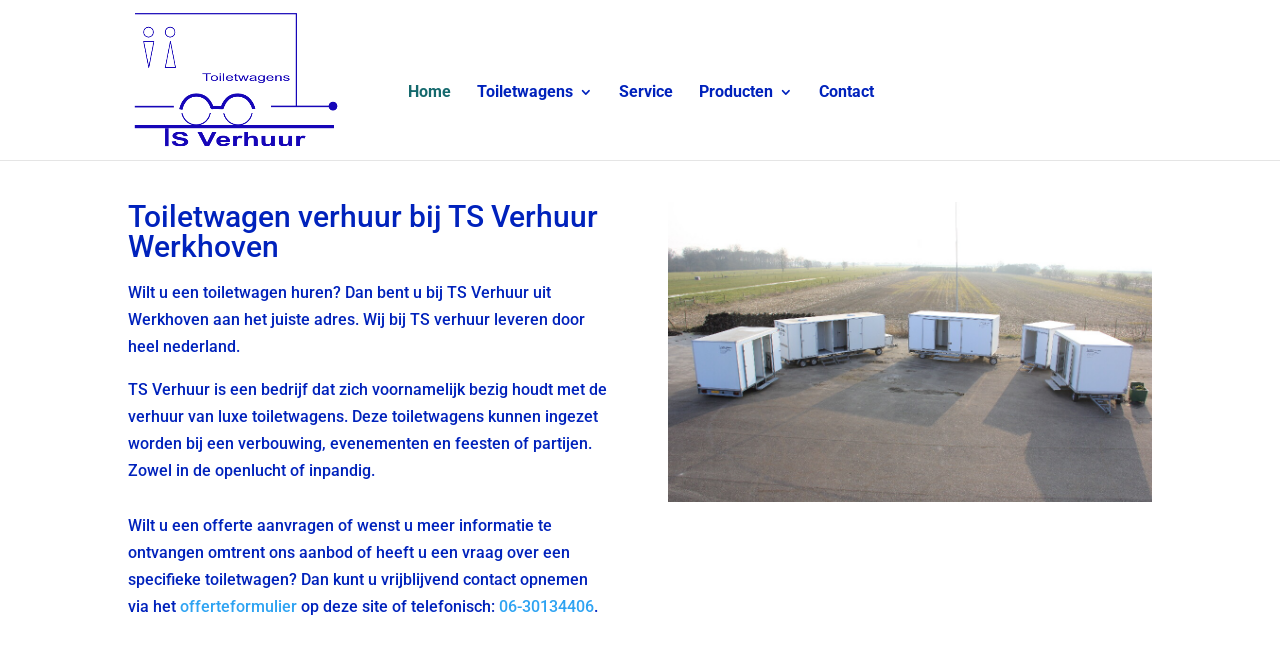

--- FILE ---
content_type: text/html; charset=UTF-8
request_url: https://www.tsverhuur.nl/
body_size: 7629
content:
<!DOCTYPE html>
<html lang="nl-NL">
<head>
	<meta charset="UTF-8" />
<meta http-equiv="X-UA-Compatible" content="IE=edge">
	<link rel="pingback" href="https://www.tsverhuur.nl/xmlrpc.php" />

	<script type="text/javascript">
		document.documentElement.className = 'js';
	</script>

	<link rel="preconnect" href="https://fonts.gstatic.com" crossorigin /><meta name='robots' content='index, follow, max-image-preview:large, max-snippet:-1, max-video-preview:-1' />
<script type="text/javascript">
/* <![CDATA[ */
window.koko_analytics = {"url":"https:\/\/www.tsverhuur.nl\/koko-analytics-collect.php","site_url":"https:\/\/www.tsverhuur.nl","post_id":242,"path":"\/","method":"cookie","use_cookie":true};
/* ]]> */
</script>
<script type="text/javascript">
			let jqueryParams=[],jQuery=function(r){return jqueryParams=[...jqueryParams,r],jQuery},$=function(r){return jqueryParams=[...jqueryParams,r],$};window.jQuery=jQuery,window.$=jQuery;let customHeadScripts=!1;jQuery.fn=jQuery.prototype={},$.fn=jQuery.prototype={},jQuery.noConflict=function(r){if(window.jQuery)return jQuery=window.jQuery,$=window.jQuery,customHeadScripts=!0,jQuery.noConflict},jQuery.ready=function(r){jqueryParams=[...jqueryParams,r]},$.ready=function(r){jqueryParams=[...jqueryParams,r]},jQuery.load=function(r){jqueryParams=[...jqueryParams,r]},$.load=function(r){jqueryParams=[...jqueryParams,r]},jQuery.fn.ready=function(r){jqueryParams=[...jqueryParams,r]},$.fn.ready=function(r){jqueryParams=[...jqueryParams,r]};</script>
	<!-- This site is optimized with the Yoast SEO plugin v26.8 - https://yoast.com/product/yoast-seo-wordpress/ -->
	<link media="all" href="https://www.tsverhuur.nl/wp-content/cache/autoptimize/css/autoptimize_7c021344178496d4ff9bc19e265ef954.css" rel="stylesheet"><title>Toiletwagen verhuur Werkhoven - TS Verhuur toiletwagens</title>
	<meta name="description" content="Bij TS Verhuur uit Werkhoven kunt u uw toiletwagen huren voor al uw evenementen of feesten. ➤ Ga snel naar de site voor de verhuur van uw toiletwagen." />
	<link rel="canonical" href="https://www.tsverhuur.nl/" />
	<meta property="og:locale" content="nl_NL" />
	<meta property="og:type" content="website" />
	<meta property="og:title" content="Toiletwagen verhuur Werkhoven - TS Verhuur toiletwagens" />
	<meta property="og:description" content="Bij TS Verhuur uit Werkhoven kunt u uw toiletwagen huren voor al uw evenementen of feesten. ➤ Ga snel naar de site voor de verhuur van uw toiletwagen." />
	<meta property="og:url" content="https://www.tsverhuur.nl/" />
	<meta property="og:site_name" content="TSVERHUUR toiletwagen verhuur uit werkhoven/utrecht/nederland" />
	<meta property="article:modified_time" content="2025-01-17T10:38:15+00:00" />
	<meta name="twitter:card" content="summary_large_image" />
	<script type="application/ld+json" class="yoast-schema-graph">{"@context":"https://schema.org","@graph":[{"@type":"WebPage","@id":"https://www.tsverhuur.nl/","url":"https://www.tsverhuur.nl/","name":"Toiletwagen verhuur Werkhoven - TS Verhuur toiletwagens","isPartOf":{"@id":"https://www.tsverhuur.nl/#website"},"about":{"@id":"https://www.tsverhuur.nl/#organization"},"datePublished":"2015-10-15T14:50:55+00:00","dateModified":"2025-01-17T10:38:15+00:00","description":"Bij TS Verhuur uit Werkhoven kunt u uw toiletwagen huren voor al uw evenementen of feesten. ➤ Ga snel naar de site voor de verhuur van uw toiletwagen.","breadcrumb":{"@id":"https://www.tsverhuur.nl/#breadcrumb"},"inLanguage":"nl-NL","potentialAction":[{"@type":"ReadAction","target":["https://www.tsverhuur.nl/"]}]},{"@type":"BreadcrumbList","@id":"https://www.tsverhuur.nl/#breadcrumb","itemListElement":[{"@type":"ListItem","position":1,"name":"Home"}]},{"@type":"WebSite","@id":"https://www.tsverhuur.nl/#website","url":"https://www.tsverhuur.nl/","name":"TSVERHUUR toiletwagen verhuur uit werkhoven/utrecht/nederland","description":"Verhuur van toiletwagens","publisher":{"@id":"https://www.tsverhuur.nl/#organization"},"potentialAction":[{"@type":"SearchAction","target":{"@type":"EntryPoint","urlTemplate":"https://www.tsverhuur.nl/?s={search_term_string}"},"query-input":{"@type":"PropertyValueSpecification","valueRequired":true,"valueName":"search_term_string"}}],"inLanguage":"nl-NL"},{"@type":"Organization","@id":"https://www.tsverhuur.nl/#organization","name":"TS Verhuur","url":"https://www.tsverhuur.nl/","logo":{"@type":"ImageObject","inLanguage":"nl-NL","@id":"https://www.tsverhuur.nl/#/schema/logo/image/","url":"https://www.tsverhuur.nl/wp-content/uploads/nieuwe-logo-ts-verhuur.png","contentUrl":"https://www.tsverhuur.nl/wp-content/uploads/nieuwe-logo-ts-verhuur.png","width":500,"height":350,"caption":"TS Verhuur"},"image":{"@id":"https://www.tsverhuur.nl/#/schema/logo/image/"}}]}</script>
	<!-- / Yoast SEO plugin. -->


<link rel="alternate" type="application/rss+xml" title="TSVERHUUR toiletwagen verhuur uit werkhoven/utrecht/nederland &raquo; feed" href="https://www.tsverhuur.nl/feed/" />
<link rel="alternate" type="application/rss+xml" title="TSVERHUUR toiletwagen verhuur uit werkhoven/utrecht/nederland &raquo; reacties feed" href="https://www.tsverhuur.nl/comments/feed/" />
<link rel="alternate" title="oEmbed (JSON)" type="application/json+oembed" href="https://www.tsverhuur.nl/wp-json/oembed/1.0/embed?url=https%3A%2F%2Fwww.tsverhuur.nl%2F" />
<link rel="alternate" title="oEmbed (XML)" type="text/xml+oembed" href="https://www.tsverhuur.nl/wp-json/oembed/1.0/embed?url=https%3A%2F%2Fwww.tsverhuur.nl%2F&#038;format=xml" />
		
		<meta content="Divi v.4.27.5" name="generator"/>





<script type="text/javascript" src="https://www.tsverhuur.nl/wp-includes/js/jquery/jquery.min.js?ver=3.7.1" id="jquery-core-js"></script>

<script type="text/javascript" id="jquery-js-after">
/* <![CDATA[ */
jqueryParams.length&&$.each(jqueryParams,function(e,r){if("function"==typeof r){var n=String(r);n.replace("$","jQuery");var a=new Function("return "+n)();$(document).ready(a)}});
//# sourceURL=jquery-js-after
/* ]]> */
</script>


<script type="text/javascript" id="jquery-ui-datepicker-js-after">
/* <![CDATA[ */
jQuery(function(jQuery){jQuery.datepicker.setDefaults({"closeText":"Sluiten","currentText":"Vandaag","monthNames":["januari","februari","maart","april","mei","juni","juli","augustus","september","oktober","november","december"],"monthNamesShort":["jan","feb","mrt","apr","mei","jun","jul","aug","sep","okt","nov","dec"],"nextText":"Volgende","prevText":"Vorige","dayNames":["zondag","maandag","dinsdag","woensdag","donderdag","vrijdag","zaterdag"],"dayNamesShort":["zo","ma","di","wo","do","vr","za"],"dayNamesMin":["Z","M","D","W","D","V","Z"],"dateFormat":"d MM yy","firstDay":1,"isRTL":false});});
//# sourceURL=jquery-ui-datepicker-js-after
/* ]]> */
</script>
<script type="text/javascript" id="wpdp-scripts2-js-extra">
/* <![CDATA[ */
var wpdp_obj = {"nonce":"32f2104b3f","wpml_current_language":null};
//# sourceURL=wpdp-scripts2-js-extra
/* ]]> */
</script>


<link rel="https://api.w.org/" href="https://www.tsverhuur.nl/wp-json/" /><link rel="alternate" title="JSON" type="application/json" href="https://www.tsverhuur.nl/wp-json/wp/v2/pages/242" /><link rel="EditURI" type="application/rsd+xml" title="RSD" href="https://www.tsverhuur.nl/xmlrpc.php?rsd" />

<link rel='shortlink' href='https://www.tsverhuur.nl/' />
		<script>
			document.documentElement.className = document.documentElement.className.replace('no-js', 'js');
		</script>
				
		<meta name="viewport" content="width=device-width, initial-scale=1.0, maximum-scale=1.0, user-scalable=0" /><link rel="shortcut icon" href="https://www.tsverhuur.nl/wp-content/uploads/favicon.jpg" /><link rel="stylesheet" href="https://use.fontawesome.com/releases/v5.5.0/css/all.css" integrity="sha384-B4dIYHKNBt8Bc12p+WXckhzcICo0wtJAoU8YZTY5qE0Id1GSseTk6S+L3BlXeVIU" crossorigin="anonymous">

<script>
(function($) {
$(document).ready(function(){
       $('.hover').hover(function(){
         $(this).addClass('flip');
       },function(){
         $(this).removeClass('flip');
         });
       });
})(jQuery);
</script>


</head>
<body class="home wp-singular page-template-default page page-id-242 wp-theme-Divi et_pb_button_helper_class et_fullwidth_secondary_nav et_fixed_nav et_show_nav et_primary_nav_dropdown_animation_fade et_secondary_nav_dropdown_animation_fade et_header_style_left et_pb_footer_columns4 et_cover_background et_pb_gutter osx et_pb_gutters3 et_pb_pagebuilder_layout et_no_sidebar et_divi_theme et-db">
	<div id="page-container">

	
	
			<header id="main-header" data-height-onload="90">
			<div class="container clearfix et_menu_container">
							<div class="logo_container">
					<span class="logo_helper"></span>
					<a href="https://www.tsverhuur.nl/">
						<img src="https://www.tsverhuur.nl/wp-content/uploads/nieuwe-logo-ts-verhuur.png" width="500" height="350" alt="TSVERHUUR toiletwagen verhuur uit werkhoven/utrecht/nederland" id="logo" data-height-percentage="90" />
					</a>
				</div>
							<div id="et-top-navigation" data-height="90" data-fixed-height="90">
											<nav id="top-menu-nav">
						<ul id="top-menu" class="nav"><li id="menu-item-243" class="menu-item menu-item-type-post_type menu-item-object-page menu-item-home current-menu-item page_item page-item-242 current_page_item menu-item-243"><a href="https://www.tsverhuur.nl/" aria-current="page">Home</a></li>
<li id="menu-item-128" class="menu-item menu-item-type-post_type menu-item-object-page menu-item-has-children menu-item-128"><a href="https://www.tsverhuur.nl/toiletwagens/">Toiletwagens</a>
<ul class="sub-menu">
	<li id="menu-item-29318" class="menu-item menu-item-type-post_type menu-item-object-page menu-item-29318"><a href="https://www.tsverhuur.nl/toiletwagens/aansluiting-toiletwagen/">Aansluiting toiletwagen</a></li>
</ul>
</li>
<li id="menu-item-29233" class="menu-item menu-item-type-post_type menu-item-object-page menu-item-29233"><a href="https://www.tsverhuur.nl/service/">Service</a></li>
<li id="menu-item-28959" class="menu-item menu-item-type-post_type menu-item-object-page menu-item-has-children menu-item-28959"><a href="https://www.tsverhuur.nl/producten-wc-wagen/">Producten</a>
<ul class="sub-menu">
	<li id="menu-item-28960" class="menu-item menu-item-type-post_type menu-item-object-page menu-item-28960"><a href="https://www.tsverhuur.nl/producten-wc-wagen/tent-aansluiting/">Tent aansluiting</a></li>
	<li id="menu-item-28961" class="menu-item menu-item-type-post_type menu-item-object-page menu-item-28961"><a href="https://www.tsverhuur.nl/producten-wc-wagen/vermaalpomp/">Vermaalpomp</a></li>
	<li id="menu-item-28962" class="menu-item menu-item-type-post_type menu-item-object-page menu-item-28962"><a href="https://www.tsverhuur.nl/producten-wc-wagen/watertank-hydrofoorpomp/">Watertank hydrofoorpomp</a></li>
</ul>
</li>
<li id="menu-item-244" class="menu-item menu-item-type-post_type menu-item-object-page menu-item-244"><a href="https://www.tsverhuur.nl/contact-2/">Contact</a></li>
<li id="menu-item-28859" class="menu-item menu-item-type-custom menu-item-object-custom menu-item-28859"><a href="https://www.tsverhuur.nl/offerte-aanvragen/"><span class="et_pb_more_button et_pb_button">Toiletwagen aanvragen</span></a></li>
</ul>						</nav>
					
					
					
					
					<div id="et_mobile_nav_menu">
				<div class="mobile_nav closed">
					<span class="select_page">Selecteer een pagina</span>
					<span class="mobile_menu_bar mobile_menu_bar_toggle"></span>
				</div>
			</div>				</div> <!-- #et-top-navigation -->
			</div> <!-- .container -->
					</header> <!-- #main-header -->
			<div id="et-main-area">
	
<div id="main-content">


			
				<article id="post-242" class="post-242 page type-page status-publish hentry">

				
					<div class="entry-content">
					<div class="et-l et-l--post">
			<div class="et_builder_inner_content et_pb_gutters3">
		<div class="et_pb_section et_pb_section_0 et_section_regular" >
				
				
				
				
				
				
				<div class="et_pb_row et_pb_row_0">
				<div class="et_pb_column et_pb_column_1_2 et_pb_column_0  et_pb_css_mix_blend_mode_passthrough">
				
				
				
				
				<div class="et_pb_module et_pb_text et_pb_text_0  et_pb_text_align_left et_pb_bg_layout_light">
				
				
				
				
				<div class="et_pb_text_inner"><h1>Toiletwagen verhuur bij TS Verhuur Werkhoven</h1></div>
			</div><div class="et_pb_module et_pb_text et_pb_text_1 et_clickable  et_pb_text_align_left et_pb_bg_layout_light">
				
				
				
				
				<div class="et_pb_text_inner"><p>Wilt u een toiletwagen huren? Dan bent u bij TS Verhuur uit Werkhoven aan het juiste adres. Wij bij TS verhuur leveren door heel nederland.</p>
<p>TS Verhuur is een bedrijf dat zich voornamelijk bezig houdt met de verhuur van luxe toiletwagens. Deze toiletwagens kunnen ingezet worden bij een verbouwing, evenementen en feesten of partijen. Zowel in de openlucht of inpandig.</p></div>
			</div><div class="et_pb_module et_pb_text et_pb_text_2  et_pb_text_align_left et_pb_bg_layout_light">
				
				
				
				
				<div class="et_pb_text_inner"><p>Wilt u een offerte aanvragen of wenst u meer informatie te ontvangen omtrent ons aanbod of heeft u een vraag over een specifieke toiletwagen? Dan kunt u vrijblijvend contact opnemen via het <a title="Offerte aaanvragen" href="offerte-aanvragen/">offerteformulier</a> op deze site of telefonisch: <a href="tel://0031-6-30134406">06-30134406</a>.</p></div>
			</div>
			</div><div class="et_pb_column et_pb_column_1_2 et_pb_column_1  et_pb_css_mix_blend_mode_passthrough et-last-child">
				
				
				
				
				<div class="et_pb_module et_pb_slider et_pb_slider_0 et_pb_slider_fullwidth_off et_pb_slider_no_pagination">
				<div class="et_pb_slides">
					<div class="et_pb_slide et_pb_slide_0 et_pb_bg_layout_dark et_pb_media_alignment_center et-pb-active-slide" data-slide-id="et_pb_slide_0">
				
				
				<div class="et_pb_container clearfix">
					<div class="et_pb_slider_container_inner">
						
						<div class="et_pb_slide_description">
							
							
						</div>
					</div>
				</div>
				
				
				
			</div>
			<div class="et_pb_slide et_pb_slide_1 et_pb_bg_layout_dark et_pb_media_alignment_center" data-slide-id="et_pb_slide_1">
				
				
				<div class="et_pb_container clearfix">
					<div class="et_pb_slider_container_inner">
						
						<div class="et_pb_slide_description">
							
							
						</div>
					</div>
				</div>
				
				
				
			</div>
			<div class="et_pb_slide et_pb_slide_2 et_pb_bg_layout_dark et_pb_media_alignment_center" data-slide-id="et_pb_slide_2">
				
				
				<div class="et_pb_container clearfix">
					<div class="et_pb_slider_container_inner">
						
						<div class="et_pb_slide_description">
							
							
						</div>
					</div>
				</div>
				
				
				
			</div>
			
				</div>
				
			</div>
			
			</div>
				
				
				
				
			</div>
				
				
			</div><div class="et_pb_section et_pb_section_1 et_section_regular" >
				
				
				
				
				
				
				<div class="et_pb_row et_pb_row_1 et_pb_row_fullwidth et_pb_gutters1">
				<div class="et_pb_column et_pb_column_1_4 et_pb_column_2  et_pb_css_mix_blend_mode_passthrough">
				
				
				
				
				<div class="et_pb_with_border et_pb_module et_pb_blurb et_pb_blurb_0  et_pb_text_align_left  et_pb_blurb_position_left et_pb_bg_layout_dark">
				
				
				
				
				<div class="et_pb_blurb_content">
					<div class="et_pb_main_blurb_image"><span class="et_pb_image_wrap"><span class="et-waypoint et_pb_animation_off et_pb_animation_off_tablet et_pb_animation_off_phone et-pb-icon et-pb-icon-circle et-pb-icon-circle-border">N</span></span></div>
					<div class="et_pb_blurb_container">
						<h4 class="et_pb_module_header"><span>Advies</span></h4>
						<div class="et_pb_blurb_description"><p>Heeft u vragen, dan zijn wij altijd bereikbaar op email en telefoon nummer</p></div>
					</div>
				</div>
			</div>
			</div><div class="et_pb_column et_pb_column_1_4 et_pb_column_3  et_pb_css_mix_blend_mode_passthrough">
				
				
				
				
				<div class="et_pb_with_border et_pb_module et_pb_blurb et_pb_blurb_1  et_pb_text_align_left  et_pb_blurb_position_left et_pb_bg_layout_dark">
				
				
				
				
				<div class="et_pb_blurb_content">
					<div class="et_pb_main_blurb_image"><span class="et_pb_image_wrap"><span class="et-waypoint et_pb_animation_off et_pb_animation_off_tablet et_pb_animation_off_phone et-pb-icon et-pb-icon-circle et-pb-icon-circle-border">N</span></span></div>
					<div class="et_pb_blurb_container">
						<h4 class="et_pb_module_header"><span>Brengen en ophalen</span></h4>
						<div class="et_pb_blurb_description"><p>Wij bezorgen de toiletwagen en sluiten hem aan</p></div>
					</div>
				</div>
			</div>
			</div><div class="et_pb_column et_pb_column_1_4 et_pb_column_4  et_pb_css_mix_blend_mode_passthrough">
				
				
				
				
				<div class="et_pb_with_border et_pb_module et_pb_blurb et_pb_blurb_2  et_pb_text_align_left  et_pb_blurb_position_left et_pb_bg_layout_dark">
				
				
				
				
				<div class="et_pb_blurb_content">
					<div class="et_pb_main_blurb_image"><span class="et_pb_image_wrap"><span class="et-waypoint et_pb_animation_off et_pb_animation_off_tablet et_pb_animation_off_phone et-pb-icon et-pb-icon-circle et-pb-icon-circle-border">N</span></span></div>
					<div class="et_pb_blurb_container">
						<h4 class="et_pb_module_header"><span>Schoon</span></h4>
						<div class="et_pb_blurb_description">Onze toiletwagens worden schoon en fris aangeleverd</div>
					</div>
				</div>
			</div>
			</div><div class="et_pb_column et_pb_column_1_4 et_pb_column_5  et_pb_css_mix_blend_mode_passthrough et-last-child">
				
				
				
				
				<div class="et_pb_with_border et_pb_module et_pb_blurb et_pb_blurb_3  et_pb_text_align_left  et_pb_blurb_position_left et_pb_bg_layout_dark">
				
				
				
				
				<div class="et_pb_blurb_content">
					<div class="et_pb_main_blurb_image"><span class="et_pb_image_wrap"><span class="et-waypoint et_pb_animation_off et_pb_animation_off_tablet et_pb_animation_off_phone et-pb-icon et-pb-icon-circle et-pb-icon-circle-border">N</span></span></div>
					<div class="et_pb_blurb_container">
						<h4 class="et_pb_module_header"><span>Service</span></h4>
						<div class="et_pb_blurb_description">Extra <a href="service/" title="service">voorzieningen</a> zoals tent aansluiting, schoonwater tank enzovoorts, leveren wij ook. Vraag naar de mogelijkheden</div>
					</div>
				</div>
			</div>
			</div>
				
				
				
				
			</div>
				
				
			</div><div class="et_pb_section et_pb_section_2 et_pb_with_background et_section_regular section_has_divider et_pb_top_divider" >
				<div class="et_pb_top_inside_divider et-no-transition"></div>
				
				
				
				
				
				<div class="et_pb_row et_pb_row_2">
				<div class="et_pb_column et_pb_column_4_4 et_pb_column_6  et_pb_css_mix_blend_mode_passthrough et-last-child">
				
				
				
				
				<div class="et_pb_module et_pb_text et_pb_text_3  et_pb_text_align_center et_pb_bg_layout_light">
				
				
				
				
				<div class="et_pb_text_inner"><h2>Waarvoor gebruik maken van onze luxe toiletwagen?</h2>
<p style="text-align: center;"></div>
			</div>
			</div>
				
				
				
				
			</div><div class="et_pb_row et_pb_row_3">
				<div class="et_pb_column et_pb_column_1_4 et_pb_column_7  et_pb_css_mix_blend_mode_passthrough">
				
				
				
				
				<div class="et_pb_module et_pb_blurb et_pb_blurb_4  et_pb_text_align_center  et_pb_blurb_position_top et_pb_bg_layout_light">
				
				
				
				
				<div class="et_pb_blurb_content">
					<div class="et_pb_main_blurb_image"><a href="https://www.tsverhuur.nl/toiletwagens/"><span class="et_pb_image_wrap"><span class="et-waypoint et_pb_animation_off et_pb_animation_off_tablet et_pb_animation_off_phone et-pb-icon"></span></span></a></div>
					<div class="et_pb_blurb_container">
						<h4 class="et_pb_module_header"><a href="https://www.tsverhuur.nl/toiletwagens/">Evenementen</a></h4>
						
					</div>
				</div>
			</div>
			</div><div class="et_pb_column et_pb_column_1_4 et_pb_column_8  et_pb_css_mix_blend_mode_passthrough">
				
				
				
				
				<div class="et_pb_module et_pb_blurb et_pb_blurb_5  et_pb_text_align_center  et_pb_blurb_position_top et_pb_bg_layout_light">
				
				
				
				
				<div class="et_pb_blurb_content">
					<div class="et_pb_main_blurb_image"><a href="https://www.tsverhuur.nl/toiletwagens/"><span class="et_pb_image_wrap"><span class="et-waypoint et_pb_animation_off et_pb_animation_off_tablet et_pb_animation_off_phone et-pb-icon"></span></span></a></div>
					<div class="et_pb_blurb_container">
						<h4 class="et_pb_module_header"><a href="https://www.tsverhuur.nl/toiletwagens/">Verbouwing</a></h4>
						
					</div>
				</div>
			</div>
			</div><div class="et_pb_column et_pb_column_1_4 et_pb_column_9  et_pb_css_mix_blend_mode_passthrough">
				
				
				
				
				<div class="et_pb_module et_pb_blurb et_pb_blurb_6  et_pb_text_align_center  et_pb_blurb_position_top et_pb_bg_layout_light">
				
				
				
				
				<div class="et_pb_blurb_content">
					<div class="et_pb_main_blurb_image"><a href="https://www.tsverhuur.nl/toiletwagens/"><span class="et_pb_image_wrap"><span class="et-waypoint et_pb_animation_off et_pb_animation_off_tablet et_pb_animation_off_phone et-pb-icon"></span></span></a></div>
					<div class="et_pb_blurb_container">
						<h4 class="et_pb_module_header"><a href="https://www.tsverhuur.nl/toiletwagens/">Feest en partijen</a></h4>
						
					</div>
				</div>
			</div>
			</div><div class="et_pb_column et_pb_column_1_4 et_pb_column_10  et_pb_css_mix_blend_mode_passthrough et-last-child">
				
				
				
				
				<div class="et_pb_module et_pb_blurb et_pb_blurb_7  et_pb_text_align_center  et_pb_blurb_position_top et_pb_bg_layout_light">
				
				
				
				
				<div class="et_pb_blurb_content">
					<div class="et_pb_main_blurb_image"><a href="https://www.tsverhuur.nl/toiletwagens/"><span class="et_pb_image_wrap"><span class="et-waypoint et_pb_animation_off et_pb_animation_off_tablet et_pb_animation_off_phone et-pb-icon"></span></span></a></div>
					<div class="et_pb_blurb_container">
						<h4 class="et_pb_module_header"><a href="https://www.tsverhuur.nl/toiletwagens/">Sport wedstrijden</a></h4>
						
					</div>
				</div>
			</div>
			</div>
				
				
				
				
			</div>
				
				
			</div><div class="et_pb_section et_pb_section_3 et_pb_with_background et_section_regular section_has_divider et_pb_top_divider et_pb_bottom_divider" >
				
				
				
				
				
				
				<div class="et_pb_row et_pb_row_4">
				<div class="et_pb_column et_pb_column_4_4 et_pb_column_11  et_pb_css_mix_blend_mode_passthrough et-last-child">
				
				
				
				
				<div class="et_pb_module et_pb_cta_0 et_pb_promo  et_pb_text_align_center et_pb_bg_layout_light et_pb_no_bg">
				
				
				
				
				<div class="et_pb_promo_description"><h2 class="et_pb_module_header">Vraag vrijblijvend een offerte aan</h2></div>
				<div class="et_pb_button_wrapper"><a class="et_pb_button et_pb_promo_button" href="https://www.tsverhuur.nl/offerte-aanvragen">Offerte aanvragen</a></div>
			</div>
			</div>
				
				
				
				
			</div>
				
				<div class="et_pb_bottom_inside_divider et-no-transition"></div>
			</div><div class="et_pb_section et_pb_section_4 et_section_regular" >
				
				
				
				
				
				
				<div class="et_pb_row et_pb_row_5">
				<div class="et_pb_column et_pb_column_4_4 et_pb_column_12  et_pb_css_mix_blend_mode_passthrough et-last-child">
				
				
				
				
				<div class="et_pb_module et_pb_text et_pb_text_4  et_pb_text_align_center et_pb_bg_layout_light">
				
				
				
				
				<div class="et_pb_text_inner"><h2>Vergelijk hier de toiletwagens</h2>
<p style="text-align: center;"></div>
			</div><div class="et_pb_module et_pb_pricing_tables_0 et_pb_pricing clearfix et_pb_pricing_4 et_pb_third_featured">
				
				
				
				
				<div class="et_pb_pricing_table_wrap">
					<div class="et_pb_pricing_table et_pb_pricing_table_0">
				
				
				
				
				<div class="et_pb_pricing_heading">
					<h2 class="et_pb_pricing_title">Toiletwagen T1</h2>
					
				</div>
				<div class="et_pb_pricing_content_top">
					<span class="et_pb_et_price"><span class="et_pb_sum">€ 210</span></span>
				</div>
				<div class="et_pb_pricing_content">
					<ul class="et_pb_pricing"><li><span>Per dag</span></li><li><span>Extra dag op aanvraag</span></li><li><span>1 heren toilet</span></li><li><span>1 dames toilet</span></li><li><span>wasbak</span></li></ul>
				</div>
				<div class="et_pb_button_wrapper"><a class="et_pb_button et_pb_pricing_table_button" href="https://www.tsverhuur.nl/toiletwagens/#ToiletwagenT1">Meer info</a></div>
			</div><div class="et_pb_pricing_table et_pb_pricing_table_1">
				
				
				
				
				<div class="et_pb_pricing_heading">
					<h2 class="et_pb_pricing_title">Toiletwagen T2</h2>
					
				</div>
				<div class="et_pb_pricing_content_top">
					<span class="et_pb_et_price"><span class="et_pb_sum">€ 335</span></span>
				</div>
				<div class="et_pb_pricing_content">
					<ul class="et_pb_pricing"><li><span>Per dag</span></li><li><span>Extra dag op aanvraag</span></li><li><span>Gescheiden ingang</span></li><li><span>1 heren toilet</span></li><li><span>2 urinoirs2 dames toiletten</span></li><li><span>2 wasbakken</span></li></ul>
				</div>
				<div class="et_pb_button_wrapper"><a class="et_pb_button et_pb_pricing_table_button" href="https://www.tsverhuur.nl/toiletwagens/#ToiletwagenT2">Meer info</a></div>
			</div><div class="et_pb_pricing_table et_pb_pricing_table_2 et_pb_featured_table">
				
				
				
				
				<div class="et_pb_pricing_heading">
					<h2 class="et_pb_pricing_title">Toiletwagen T3</h2>
					
				</div>
				<div class="et_pb_pricing_content_top">
					<span class="et_pb_et_price"><span class="et_pb_sum">€ 385</span></span>
				</div>
				<div class="et_pb_pricing_content">
					<ul class="et_pb_pricing"><li><span>Per dag</span></li><li><span>Extra dag op aanvraag</span></li><li><span>Gescheiden ingang</span></li><li><span>1 heren toilet</span></li><li><span>3 urinoirs</span></li><li><span>3 dames toilet</span></li><li><span>2 wasbakken</span></li></ul>
				</div>
				<div class="et_pb_button_wrapper"><a class="et_pb_button et_pb_pricing_table_button" href="https://www.tsverhuur.nl/toiletwagens/#ToiletwagenT3">meer info</a></div>
			</div><div class="et_pb_pricing_table et_pb_pricing_table_3">
				
				
				
				
				<div class="et_pb_pricing_heading">
					<h2 class="et_pb_pricing_title">Toiletwagen T4</h2>
					
				</div>
				<div class="et_pb_pricing_content_top">
					<span class="et_pb_et_price"><span class="et_pb_sum">€ 390</span></span>
				</div>
				<div class="et_pb_pricing_content">
					<ul class="et_pb_pricing"><li><span>Per dag</span></li><li><span>Extra dag op aanvraag</span></li><li><span>Gescheiden ingang</span></li><li><span>1 heren toilet</span></li><li><span>4 urinoirs</span></li><li><span>4 dames toilet</span></li><li><span>2 wasbakken</span></li></ul>
				</div>
				<div class="et_pb_button_wrapper"><a class="et_pb_button et_pb_pricing_table_button" href="https://www.tsverhuur.nl/toiletwagens/#ToiletwagenT4">Meer info</a></div>
			</div>
				</div>
			</div><div class="et_pb_module et_pb_text et_pb_text_5  et_pb_text_align_center et_pb_bg_layout_light">
				
				
				
				
				<div class="et_pb_text_inner">Prijzen zijn exclusieve BTW</div>
			</div><div class="et_pb_module et_pb_divider_0 et_pb_space et_pb_divider_hidden"><div class="et_pb_divider_internal"></div></div>
			</div>
				
				
				
				
			</div>
				
				
			</div><div class="et_pb_section et_pb_section_5 et_pb_with_background et_section_regular section_has_divider et_pb_top_divider et_pb_bottom_divider" >
				<div class="et_pb_top_inside_divider et-no-transition"></div>
				
				
				
				
				
				<div class="et_pb_row et_pb_row_6">
				<div class="et_pb_column et_pb_column_4_4 et_pb_column_13  et_pb_css_mix_blend_mode_passthrough et-last-child">
				
				
				
				
				<div class="et_pb_module et_pb_text et_pb_text_6  et_pb_text_align_left et_pb_bg_layout_light">
				
				
				
				
				<div class="et_pb_text_inner"><h2 style="text-align: center;">Wat kunt u van TS Verhuur verwachten</h2>
<p style="text-align: center;">Wij besteden veel aandacht aan service en kwaliteit</p>
<p style="text-align: center;"></div>
			</div>
			</div>
				
				
				
				
			</div><div class="et_pb_row et_pb_row_7">
				<div class="et_pb_column et_pb_column_1_2 et_pb_column_14  et_pb_css_mix_blend_mode_passthrough">
				
				
				
				
				<div class="et_pb_module et_pb_blurb et_pb_blurb_8  et_pb_text_align_center  et_pb_blurb_position_left et_pb_bg_layout_light">
				
				
				
				
				<div class="et_pb_blurb_content">
					<div class="et_pb_main_blurb_image"><span class="et_pb_image_wrap"><span class="et-waypoint et_pb_animation_off et_pb_animation_off_tablet et_pb_animation_off_phone et-pb-icon">N</span></span></div>
					<div class="et_pb_blurb_container">
						
						<div class="et_pb_blurb_description"><p> Een luxe toiletwagen volledig schoongemaakt en dus met een frisse geur bij u afgeleverd</p>
<p style="text-align: center;"></div>
					</div>
				</div>
			</div>
			</div><div class="et_pb_column et_pb_column_1_2 et_pb_column_15  et_pb_css_mix_blend_mode_passthrough et-last-child">
				
				
				
				
				<div class="et_pb_module et_pb_blurb et_pb_blurb_9  et_pb_text_align_center  et_pb_blurb_position_left et_pb_bg_layout_light">
				
				
				
				
				<div class="et_pb_blurb_content">
					<div class="et_pb_main_blurb_image"><span class="et_pb_image_wrap"><span class="et-waypoint et_pb_animation_off et_pb_animation_off_tablet et_pb_animation_off_phone et-pb-icon">N</span></span></div>
					<div class="et_pb_blurb_container">
						
						<div class="et_pb_blurb_description"><p>Wij zorgen er natuurlijk altijd voor dat de gehuurde toiletwagen op tijd afgeleverd wordt.</p>
<p style="text-align: center;"></div>
					</div>
				</div>
			</div>
			</div>
				
				
				
				
			</div><div class="et_pb_row et_pb_row_8">
				<div class="et_pb_column et_pb_column_1_2 et_pb_column_16  et_pb_css_mix_blend_mode_passthrough">
				
				
				
				
				<div class="et_pb_module et_pb_blurb et_pb_blurb_10  et_pb_text_align_center  et_pb_blurb_position_left et_pb_bg_layout_light">
				
				
				
				
				<div class="et_pb_blurb_content">
					<div class="et_pb_main_blurb_image"><span class="et_pb_image_wrap"><span class="et-waypoint et_pb_animation_off et_pb_animation_off_tablet et_pb_animation_off_phone et-pb-icon">N</span></span></div>
					<div class="et_pb_blurb_container">
						
						<div class="et_pb_blurb_description"><p>Bij levering van de toiletwagen wordt deze netjes geinstalleerd en zorgen wij ervoor dat hij op de aangewezen plek staat..</p>
<p style="text-align: center;"></div>
					</div>
				</div>
			</div>
			</div><div class="et_pb_column et_pb_column_1_2 et_pb_column_17  et_pb_css_mix_blend_mode_passthrough et-last-child">
				
				
				
				
				<div class="et_pb_module et_pb_blurb et_pb_blurb_11  et_pb_text_align_center  et_pb_blurb_position_left et_pb_bg_layout_light">
				
				
				
				
				<div class="et_pb_blurb_content">
					<div class="et_pb_main_blurb_image"><span class="et_pb_image_wrap"><span class="et-waypoint et_pb_animation_off et_pb_animation_off_tablet et_pb_animation_off_phone et-pb-icon">N</span></span></div>
					<div class="et_pb_blurb_container">
						
						<div class="et_pb_blurb_description"><p>Onze toiletwagens zijn uitgerust met elektrische handdrogers, zeepdispensers en natuurlijk is er altijd voldoende toiletpapier aanwezig.</p>
<p style="text-align: center;"></div>
					</div>
				</div>
			</div>
			</div>
				
				
				
				
			</div><div class="et_pb_row et_pb_row_9">
				<div class="et_pb_column et_pb_column_1_2 et_pb_column_18  et_pb_css_mix_blend_mode_passthrough">
				
				
				
				
				<div class="et_pb_module et_pb_blurb et_pb_blurb_12  et_pb_text_align_center  et_pb_blurb_position_left et_pb_bg_layout_light">
				
				
				
				
				<div class="et_pb_blurb_content">
					<div class="et_pb_main_blurb_image"><span class="et_pb_image_wrap"><span class="et-waypoint et_pb_animation_off et_pb_animation_off_tablet et_pb_animation_off_phone et-pb-icon">N</span></span></div>
					<div class="et_pb_blurb_container">
						
						<div class="et_pb_blurb_description"><p> Op de afgesproken tijd komen wij de toiletwagen weer netjes ophalen.</p>
<p style="text-align: center;"></div>
					</div>
				</div>
			</div>
			</div><div class="et_pb_column et_pb_column_1_2 et_pb_column_19  et_pb_css_mix_blend_mode_passthrough et-last-child">
				
				
				
				
				<div class="et_pb_module et_pb_blurb et_pb_blurb_13  et_pb_text_align_center  et_pb_blurb_position_left et_pb_bg_layout_light">
				
				
				
				
				<div class="et_pb_blurb_content">
					<div class="et_pb_main_blurb_image"><span class="et_pb_image_wrap"><span class="et-waypoint et_pb_animation_off et_pb_animation_off_tablet et_pb_animation_off_phone et-pb-icon">N</span></span></div>
					<div class="et_pb_blurb_container">
						
						<div class="et_pb_blurb_description"><p>Tevens kunnen wij de eindschoonmaak van de toiletwagen van u overnemen.</p>
<p style="text-align: center;"></div>
					</div>
				</div>
			</div>
			</div>
				
				
				
				
			</div>
				
				<div class="et_pb_bottom_inside_divider et-no-transition"></div>
			</div><div class="et_pb_section et_pb_section_6 et_section_regular" >
				
				
				
				
				
				
				<div class="et_pb_row et_pb_row_10">
				<div class="et_pb_column et_pb_column_4_4 et_pb_column_20  et_pb_css_mix_blend_mode_passthrough et-last-child">
				
				
				
				
				<div class="et_pb_module et_pb_cta_1 et_hover_enabled et_pb_promo  et_pb_text_align_center et_pb_bg_layout_light et_pb_no_bg">
				
				
				
				
				<div class="et_pb_promo_description"><h2 class="et_pb_module_header">Mobiel toilet huren?</h2><div><p>Door onze centrale locatie kunnen wij een groot gedeelte van Nederland en België bedienen.</p></div></div>
				<div class="et_pb_button_wrapper"><a class="et_pb_button et_pb_promo_button" href="https://www.tsverhuur.nl/offerte-aanvragen/">Offerte aanvragen</a></div>
			</div>
			</div>
				
				
				
				
			</div>
				
				
			</div>		</div>
	</div>
						</div>

				
				</article>

			

</div>


			<footer id="main-footer">
				
<div class="container">
	<div id="footer-widgets" class="clearfix">
		<div class="footer-widget"></div><div class="footer-widget"><div id="nav_menu-16" class="fwidget et_pb_widget widget_nav_menu"><h4 class="title">TS verhuur</h4><div class="menu-main-menu-container"><ul id="menu-main-menu" class="menu"><li id="menu-item-267" class="menu-item menu-item-type-post_type menu-item-object-page menu-item-home current-menu-item page_item page-item-242 current_page_item menu-item-267"><a href="https://www.tsverhuur.nl/" aria-current="page">Home</a></li>
<li id="menu-item-29323" class="menu-item menu-item-type-post_type menu-item-object-page menu-item-29323"><a href="https://www.tsverhuur.nl/toiletwagens/">Toiletwagens</a></li>
<li id="menu-item-29321" class="menu-item menu-item-type-post_type menu-item-object-page menu-item-29321"><a href="https://www.tsverhuur.nl/producten-wc-wagen/">Producten</a></li>
<li id="menu-item-268" class="menu-item menu-item-type-post_type menu-item-object-page menu-item-268"><a href="https://www.tsverhuur.nl/contact-2/">Contact</a></li>
<li id="menu-item-29320" class="menu-item menu-item-type-post_type menu-item-object-page menu-item-29320"><a href="https://www.tsverhuur.nl/service/">Service</a></li>
<li id="menu-item-29322" class="menu-item menu-item-type-post_type menu-item-object-page menu-item-29322"><a href="https://www.tsverhuur.nl/offerte-aanvragen-toiletwagens/">Offerte aanvragen</a></li>
</ul></div></div></div><div class="footer-widget"><div id="text-5" class="fwidget et_pb_widget widget_text"><h4 class="title">Interessante informatie</h4>			<div class="textwidget"><p>Binnenkort wordt onze toiletwagen vloot uitgebreid met plaszuilen.</p>
</div>
		</div></div><div class="footer-widget"><div id="text-7" class="fwidget et_pb_widget widget_text"><h4 class="title">Contact gegevens</h4>			<div class="textwidget"><b>TS Verhuur</b><br>
Kromme kamp 1<br>
3985 PJ Werkhoven<br>
tel: 06 30134406</div>
		</div></div>	</div>
</div>


		
				<div id="footer-bottom">
					<div class="container clearfix">
				<div id="footer-info">© TS Verhuur 2022</div>					</div>
				</div>
			</footer>
		</div>


	</div>

	<script type="speculationrules">
{"prefetch":[{"source":"document","where":{"and":[{"href_matches":"/*"},{"not":{"href_matches":["/wp-*.php","/wp-admin/*","/wp-content/uploads/*","/wp-content/*","/wp-content/plugins/*","/wp-content/themes/Divi/*","/*\\?(.+)"]}},{"not":{"selector_matches":"a[rel~=\"nofollow\"]"}},{"not":{"selector_matches":".no-prefetch, .no-prefetch a"}}]},"eagerness":"conservative"}]}
</script>

<!-- Koko Analytics v2.2.0 - https://www.kokoanalytics.com/ -->
<script type="text/javascript">
/* <![CDATA[ */
!function(){var e=window,r=e.koko_analytics;r.trackPageview=function(e,t){"prerender"==document.visibilityState||/bot|crawl|spider|seo|lighthouse|facebookexternalhit|preview/i.test(navigator.userAgent)||navigator.sendBeacon(r.url,new URLSearchParams({pa:e,po:t,r:0==document.referrer.indexOf(r.site_url)?"":document.referrer,m:r.use_cookie?"c":r.method[0]}))},e.addEventListener("load",function(){r.trackPageview(r.path,r.post_id)})}();
/* ]]> */
</script>

		<script type="application/javascript">
			(function() {
				var file     = ["https:\/\/www.tsverhuur.nl\/wp-content\/et-cache\/242\/et-divi-dynamic-242-late.css"];
				var handle   = document.getElementById('divi-style-inline-inline-css');
				var location = handle.parentNode;

				if (0===document.querySelectorAll('link[href="' + file + '"]').length) {
					var link  = document.createElement('link');
					link.rel  = 'stylesheet';
					link.id   = 'et-dynamic-late-css';
					link.href = file;

					location.insertBefore(link, handle.nextSibling);
				}
			})();
		</script>
			<script type="text/javascript">
				var et_link_options_data = [{"class":"et_pb_text_1","url":"http:\/\/luxe%20toiletwagen","target":"_self"}];
			</script>
	
<script type="text/javascript" id="divi-custom-script-js-extra">
/* <![CDATA[ */
var DIVI = {"item_count":"%d Item","items_count":"%d Items"};
var et_builder_utils_params = {"condition":{"diviTheme":true,"extraTheme":false},"scrollLocations":["app","top"],"builderScrollLocations":{"desktop":"app","tablet":"app","phone":"app"},"onloadScrollLocation":"app","builderType":"fe"};
var et_frontend_scripts = {"builderCssContainerPrefix":"#et-boc","builderCssLayoutPrefix":"#et-boc .et-l"};
var et_pb_custom = {"ajaxurl":"https://www.tsverhuur.nl/wp-admin/admin-ajax.php","images_uri":"https://www.tsverhuur.nl/wp-content/themes/Divi/images","builder_images_uri":"https://www.tsverhuur.nl/wp-content/themes/Divi/includes/builder/images","et_frontend_nonce":"9dbe976bcb","subscription_failed":"Kijk dan de onderstaande velden in om ervoor te zorgen u de juiste informatie.","et_ab_log_nonce":"b54ab29717","fill_message":"Alsjeblieft, vul op de volgende gebieden:","contact_error_message":"Gelieve de volgende fouten te verbeteren:","invalid":"Ongeldig e-mail","captcha":"Captcha","prev":"Vorig","previous":"Vorige","next":"Volgende","wrong_captcha":"U heeft het verkeerde nummer in de captcha ingevoerd.","wrong_checkbox":"Selectievakje","ignore_waypoints":"no","is_divi_theme_used":"1","widget_search_selector":".widget_search","ab_tests":[],"is_ab_testing_active":"","page_id":"242","unique_test_id":"","ab_bounce_rate":"5","is_cache_plugin_active":"yes","is_shortcode_tracking":"off","tinymce_uri":"https://www.tsverhuur.nl/wp-content/themes/Divi/includes/builder/frontend-builder/assets/vendors","accent_color":"#2ea3f2","waypoints_options":[]};
var et_pb_box_shadow_elements = [];
//# sourceURL=divi-custom-script-js-extra
/* ]]> */
</script>




<script type="text/javascript" id="smush-lazy-load-js-before">
/* <![CDATA[ */
var smushLazyLoadOptions = {"autoResizingEnabled":false,"autoResizeOptions":{"precision":5,"skipAutoWidth":true}};
//# sourceURL=smush-lazy-load-js-before
/* ]]> */
</script>

<script type="text/javascript" id="smush-lazy-load-js-after">
/* <![CDATA[ */
function rw() { Waypoint.refreshAll(); } window.addEventListener( 'lazybeforeunveil', rw, false); window.addEventListener( 'lazyloaded', rw, false);
//# sourceURL=smush-lazy-load-js-after
/* ]]> */
</script>
<script defer src="https://www.tsverhuur.nl/wp-content/cache/autoptimize/js/autoptimize_ff58a5f0bb7a69a37334278c649e1e4d.js"></script></body>
</html>
